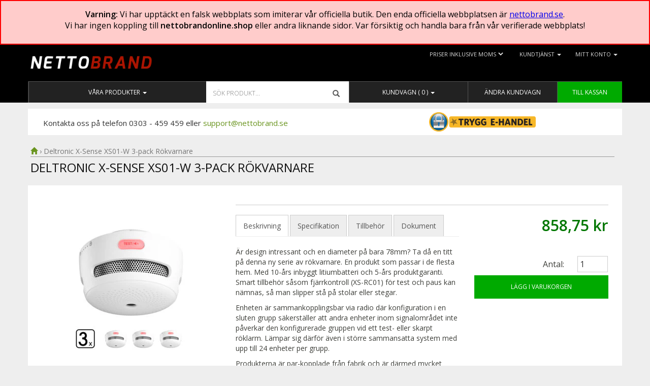

--- FILE ---
content_type: text/html; charset=utf-8
request_url: https://www.nettobrand.se/products/deltronic-x-sense-xs01-w-3-pack-rokvarnare
body_size: 18315
content:
<!DOCTYPE html>		 
<html lang="sv">
<head>

	<meta http-equiv="Content-Type" content="text/html; charset=utf-8">
	<link rel="canonical" href="https://www.nettobrand.se/products/deltronic-x-sense-xs01-w-3-pack-rokvarnare" />
	
	<link rel="shortcut icon" href="//www.nettobrand.se/cdn/shop/t/7/assets/favicon.png?v=127874446772655361051429691912" type="image/x-icon">
	<link rel="icon" href="//www.nettobrand.se/cdn/shop/t/7/assets/favicon.png?v=127874446772655361051429691912" type="image/x-icon">
	<meta name="viewport" content="width=device-width, initial-scale=1">
	
	<title>Deltronic X-Sense XS01-W 3-pack Rökvarnare | Nettobrand AB</title>
	
	<meta name="description" content="En ny generation av användarvänliga trådlösa brandvarnare försedda med marknadens mest avancerade och tillförlitliga radiosystem." />
	
	<meta name="keywords" content="brandsläckare, brandvarnare, HLR, sårvård, plåster, pulversläckare, kolsyresläckare, koldioxidsläckare, skumsläckare, brandpost, brandskyltar, skyltar, utrymning">
	<meta name="google-site-verification" content="qAIUJjcGWeuv-5s4LUPSXVuQaiRSg99HJ-N2JgL4P-0" />
	<link href='//fonts.googleapis.com/css?family=Open+Sans:400,300,600' rel='stylesheet' type='text/css'>

	<link href="//www.nettobrand.se/cdn/shop/t/7/assets/bootstrap_sandstone.css?v=74909795967020620921705527633" rel="stylesheet" type="text/css" media="all" />
	<link href="//www.nettobrand.se/cdn/shop/t/7/assets/bootstrap.offcanvas.css?v=183933200907536303391429691907" rel="stylesheet" type="text/css" media="all" />
	<link href="//www.nettobrand.se/cdn/shop/t/7/assets/nettobrand_2015.css?v=15138800712296819351732591661" rel="stylesheet" type="text/css" media="all" />

	<link href="//www.nettobrand.se/cdn/shop/t/7/assets/magnific-popup.css?v=158456432686280054691429691917" rel="stylesheet" type="text/css" media="all" />
	<!--<link href="//www.nettobrand.se/cdn/shop/t/7/assets/font-awesome.min.css?v=46225909277979509121705527633" rel="stylesheet" type="text/css" media="all" />-->

	<script src="https://ajax.googleapis.com/ajax/libs/jquery/1.11.3/jquery.min.js"></script>
	<script src="//www.nettobrand.se/cdn/shop/t/7/assets/bootstrap.offcanvas.min.js?v=73266353075291620481429691907" type="text/javascript"></script>
	
	
	<script src="https://maxcdn.bootstrapcdn.com/bootstrap/3.3.5/js/bootstrap.min.js"></script>
	
		
	<script src="//www.nettobrand.se/cdn/shop/t/7/assets/jquery.magnific-popup.min.js?v=130266991297150798971429691916" type="text/javascript"></script>
	
	
	
	<!--[if IE 7]>
		<link href="//www.nettobrand.se/cdn/shop/t/7/assets/ie7.css?v=64975390543279315241429691925" rel="stylesheet" type="text/css" media="all" />
	<![endif]-->
	
	
	<script src="//www.nettobrand.se/cdn/shopifycloud/storefront/assets/themes_support/option_selection-b017cd28.js" type="text/javascript"></script>
	
	<!-- Används för momsvalsfunktionen -->
	<script src="//www.nettobrand.se/cdn/shop/t/7/assets/jquery.cookie.js?v=95564474893927171181429691916" type="text/javascript"></script>
	
	
	
	
	<script type="text/javascript">
	function remove_item(id) {
	  document.getElementById('updates_'+id).value = 0;
	  document.getElementById('cart').submit();
	}
	
	
	function resizeDiv() {
		if($(window).width() > 767) {
			vph = $(window).height();
			vph = vph - 150;
			$('.dropdown-menu').css({'max-height': vph + 'px'});
		}
		else {
			
			$('.dropdown-menu').css({'max-height': 'auto'});
		}
	}
	
	
	
	</script>
	
	<script type="text/javascript">
	$(document).ready(function() {	
	
		
		//Shopify.Image.preload(["\/\/www.nettobrand.se\/cdn\/shop\/files\/XS01-W-3-Pack-02-300x300.jpg?v=1691567554","\/\/www.nettobrand.se\/cdn\/shop\/files\/XS01-W-3-Pack-03-300x300.jpg?v=1691567568","\/\/www.nettobrand.se\/cdn\/shop\/files\/XS01-W-3-Pack-01-300x300.jpg?v=1691567585","\/\/www.nettobrand.se\/cdn\/shop\/files\/XS01-W-3-Pieces-in-a-group-300x300.jpg?v=1691567600"], 'grande');
		
		// This first section is all about formatting the content correctly for tabs
		
		// Add the opening list tag before the first H5 within the description 
		$('#description h5:first-of-type').before('<ul class="tabs" />');
		
		// Loop through each H5 in the description
		$('#description h5').each(function(index, value){
			 // Assign them each a number, in order
			var num = index + 1;
			
			// For each H5, wrap everything from after the heading to just before the next one in a div
			// Give each div a unique ID that includes those assigned numbers
			 $(this).nextUntil('h5').wrapAll('<div class="tab-content" id="tab' + num + '" />');
			 
			 // For each h5, wrap the H5 itself in a list item and an anchor link to the div
			 $(this).wrap('<li class="single-tab"><a href="#tab' + num + '"></a></li>');
		});
		
		// Wrap the whole list and the tab content divs in a surrounding div
		$('ul.tabs, .tab-content').wrapAll('<div class="tab-area" />');
		
		// Move that surrounding div after the form
		$('.tab-area').appendTo('.content');
		
		// Loop through the list items (the tab headers)
		$('.single-tab').each(function(){
			 // Move them into the list element
			$(this).appendTo('ul.tabs');
		});
		
		
		// The rest of this is the actual tab functionality, from http://www.jacklmoore.com/notes/jquery-tabs/
		
		$('ul.tabs').each(function(){
		 
		  // For each set of tabs, we want to keep track of
		  // which tab is active and it's associated content
		  var $active, $content, $links = $(this).find('a');
		
		  // If the location.hash matches one of the links, use that as the active tab.
		  // If no match is found, use the first link as the initial active tab.
		  $active = $($links.filter('[href="'+location.hash+'"]')[0] || $links[0]);
		  $active.addClass('active');
		  $content = $($active.attr('href'));
		
		  // Hide the remaining content
		  $links.not($active).each(function () {
			 $($(this).attr('href')).hide();
		  });
		
		  // Bind the click event handler
		  $(this).on('click', 'a', function(e){
			 // Make the old tab inactive.
			 $active.removeClass('active');
			 $content.hide();
		
			 // Update the variables with the new link and content
			 $active = $(this);
			 $content = $($(this).attr('href'));
		
			 // Make the tab active.
			 $active.addClass('active');
			 $content.show();
		
			 // Prevent the anchor's default click action
			 e.preventDefault();
		  });
		});
	
	resizeDiv();
	
	window.onresize = function(event) {
		resizeDiv();
	}
		
	$('.magnific').magnificPopup({type:'image'});
	
	$('.carousel').carousel({
	  interval: 0
	})
	
	
	$('.nav-produkter').affix({
		  offset: {
			top: $('.nav-top').height()
		  }
	});	
	
	
	 //Sätt cookievärdet till vad knappens värde är
		$('select[name="moms"]').change(function() {
				$.cookie('moms', $(this).val(), { expires: 100, path: '/' }); // Save cookie
				if($(this).val() == "ex_moms") {
					$('.ex_moms').css('display', 'block');
					 $('.ink_moms').css('display', 'none');
				}
				
				if($(this).val() == "ink_moms") {
					$('.ink_moms').css('display', 'block');
					$('.ex_moms').css('display', 'none');  
				}
		  });
		
		  //Om ingen cookie, sätt cookie med inklusive moms som default
		if($.cookie('moms') == null){
		   //Om ingen cookie, sätt cookie med inklusive moms som default
		   $.cookie('moms', 'ink_moms', { expires: 100, path: '/' });
			//alert("new Cookie: " + $.cookie('moms'));
			$('.ink_moms').css('display', 'block');
			$('.ex_moms').css('display', 'none');
			$('select[name="moms"]').val('ink_moms'); 
		}
		else {
			//OK, cookie finns, sätt värdet på radioknapparna till värdet från cookien...
			var cookieValue = $.cookie('moms');
			$('select[name="moms"]').val(cookieValue); // 
			//alert("existing Cookie: " + $.cookie('moms'));
			//Se till att rätt pris visas genom att sätta "display: none" på "fel" momssats
				if(cookieValue == "ex_moms") {
					$('.ex_moms').css('display', 'block');
					 $('.ink_moms').css('display', 'none');
				}
				else if(cookieValue == "ink_moms") {
					$('.ink_moms').css('display', 'block');
					 $('.ex_moms').css('display', 'none');
					
					
				}
			
		}
	   
	   
	}); 
	
	$(".quantity-field").change(function(){
		  $("#cart").submit();
	});
	</script>
	
	<script>window.performance && window.performance.mark && window.performance.mark('shopify.content_for_header.start');</script><meta id="shopify-digital-wallet" name="shopify-digital-wallet" content="/762082/digital_wallets/dialog">
<meta name="shopify-checkout-api-token" content="7c7e638a7c45b9f2b7501b7e114d7a20">
<link rel="alternate" type="application/json+oembed" href="https://www.nettobrand.se/products/deltronic-x-sense-xs01-w-3-pack-rokvarnare.oembed">
<script async="async" src="/checkouts/internal/preloads.js?locale=sv-SE"></script>
<link rel="preconnect" href="https://shop.app" crossorigin="anonymous">
<script async="async" src="https://shop.app/checkouts/internal/preloads.js?locale=sv-SE&shop_id=762082" crossorigin="anonymous"></script>
<script id="apple-pay-shop-capabilities" type="application/json">{"shopId":762082,"countryCode":"SE","currencyCode":"SEK","merchantCapabilities":["supports3DS"],"merchantId":"gid:\/\/shopify\/Shop\/762082","merchantName":"Nettobrand","requiredBillingContactFields":["postalAddress","email"],"requiredShippingContactFields":["postalAddress","email"],"shippingType":"shipping","supportedNetworks":["visa","maestro","masterCard","amex"],"total":{"type":"pending","label":"Nettobrand","amount":"1.00"},"shopifyPaymentsEnabled":true,"supportsSubscriptions":true}</script>
<script id="shopify-features" type="application/json">{"accessToken":"7c7e638a7c45b9f2b7501b7e114d7a20","betas":["rich-media-storefront-analytics"],"domain":"www.nettobrand.se","predictiveSearch":true,"shopId":762082,"locale":"sv"}</script>
<script>var Shopify = Shopify || {};
Shopify.shop = "jest.myshopify.com";
Shopify.locale = "sv";
Shopify.currency = {"active":"SEK","rate":"1.0"};
Shopify.country = "SE";
Shopify.theme = {"name":"Nettobrand 2015 v2","id":11742365,"schema_name":null,"schema_version":null,"theme_store_id":null,"role":"main"};
Shopify.theme.handle = "null";
Shopify.theme.style = {"id":null,"handle":null};
Shopify.cdnHost = "www.nettobrand.se/cdn";
Shopify.routes = Shopify.routes || {};
Shopify.routes.root = "/";</script>
<script type="module">!function(o){(o.Shopify=o.Shopify||{}).modules=!0}(window);</script>
<script>!function(o){function n(){var o=[];function n(){o.push(Array.prototype.slice.apply(arguments))}return n.q=o,n}var t=o.Shopify=o.Shopify||{};t.loadFeatures=n(),t.autoloadFeatures=n()}(window);</script>
<script>
  window.ShopifyPay = window.ShopifyPay || {};
  window.ShopifyPay.apiHost = "shop.app\/pay";
  window.ShopifyPay.redirectState = null;
</script>
<script id="shop-js-analytics" type="application/json">{"pageType":"product"}</script>
<script defer="defer" async type="module" src="//www.nettobrand.se/cdn/shopifycloud/shop-js/modules/v2/client.init-shop-cart-sync_Cy9eO0_O.sv.esm.js"></script>
<script defer="defer" async type="module" src="//www.nettobrand.se/cdn/shopifycloud/shop-js/modules/v2/chunk.common_Bln0rL2T.esm.js"></script>
<script type="module">
  await import("//www.nettobrand.se/cdn/shopifycloud/shop-js/modules/v2/client.init-shop-cart-sync_Cy9eO0_O.sv.esm.js");
await import("//www.nettobrand.se/cdn/shopifycloud/shop-js/modules/v2/chunk.common_Bln0rL2T.esm.js");

  window.Shopify.SignInWithShop?.initShopCartSync?.({"fedCMEnabled":true,"windoidEnabled":true});

</script>
<script>
  window.Shopify = window.Shopify || {};
  if (!window.Shopify.featureAssets) window.Shopify.featureAssets = {};
  window.Shopify.featureAssets['shop-js'] = {"shop-cart-sync":["modules/v2/client.shop-cart-sync_C0sqerPc.sv.esm.js","modules/v2/chunk.common_Bln0rL2T.esm.js"],"init-fed-cm":["modules/v2/client.init-fed-cm_BULIexYT.sv.esm.js","modules/v2/chunk.common_Bln0rL2T.esm.js"],"shop-button":["modules/v2/client.shop-button_DEzRrHAv.sv.esm.js","modules/v2/chunk.common_Bln0rL2T.esm.js"],"shop-cash-offers":["modules/v2/client.shop-cash-offers_DfnxFcM4.sv.esm.js","modules/v2/chunk.common_Bln0rL2T.esm.js","modules/v2/chunk.modal_CtK1rg9T.esm.js"],"init-windoid":["modules/v2/client.init-windoid_BgHTpFCy.sv.esm.js","modules/v2/chunk.common_Bln0rL2T.esm.js"],"init-shop-email-lookup-coordinator":["modules/v2/client.init-shop-email-lookup-coordinator_Ddq5zB9x.sv.esm.js","modules/v2/chunk.common_Bln0rL2T.esm.js"],"shop-toast-manager":["modules/v2/client.shop-toast-manager_DFCNo7Op.sv.esm.js","modules/v2/chunk.common_Bln0rL2T.esm.js"],"shop-login-button":["modules/v2/client.shop-login-button_CK5LjQFa.sv.esm.js","modules/v2/chunk.common_Bln0rL2T.esm.js","modules/v2/chunk.modal_CtK1rg9T.esm.js"],"avatar":["modules/v2/client.avatar_BTnouDA3.sv.esm.js"],"pay-button":["modules/v2/client.pay-button_D1GSCYOs.sv.esm.js","modules/v2/chunk.common_Bln0rL2T.esm.js"],"init-shop-cart-sync":["modules/v2/client.init-shop-cart-sync_Cy9eO0_O.sv.esm.js","modules/v2/chunk.common_Bln0rL2T.esm.js"],"init-customer-accounts":["modules/v2/client.init-customer-accounts_jJZiOrCO.sv.esm.js","modules/v2/client.shop-login-button_CK5LjQFa.sv.esm.js","modules/v2/chunk.common_Bln0rL2T.esm.js","modules/v2/chunk.modal_CtK1rg9T.esm.js"],"init-shop-for-new-customer-accounts":["modules/v2/client.init-shop-for-new-customer-accounts_c4UBtu2_.sv.esm.js","modules/v2/client.shop-login-button_CK5LjQFa.sv.esm.js","modules/v2/chunk.common_Bln0rL2T.esm.js","modules/v2/chunk.modal_CtK1rg9T.esm.js"],"init-customer-accounts-sign-up":["modules/v2/client.init-customer-accounts-sign-up_W1QMtH0b.sv.esm.js","modules/v2/client.shop-login-button_CK5LjQFa.sv.esm.js","modules/v2/chunk.common_Bln0rL2T.esm.js","modules/v2/chunk.modal_CtK1rg9T.esm.js"],"checkout-modal":["modules/v2/client.checkout-modal_y5JEQyHf.sv.esm.js","modules/v2/chunk.common_Bln0rL2T.esm.js","modules/v2/chunk.modal_CtK1rg9T.esm.js"],"shop-follow-button":["modules/v2/client.shop-follow-button_D34tyw7C.sv.esm.js","modules/v2/chunk.common_Bln0rL2T.esm.js","modules/v2/chunk.modal_CtK1rg9T.esm.js"],"lead-capture":["modules/v2/client.lead-capture_DXSZAxPd.sv.esm.js","modules/v2/chunk.common_Bln0rL2T.esm.js","modules/v2/chunk.modal_CtK1rg9T.esm.js"],"shop-login":["modules/v2/client.shop-login_C7Y6dPGK.sv.esm.js","modules/v2/chunk.common_Bln0rL2T.esm.js","modules/v2/chunk.modal_CtK1rg9T.esm.js"],"payment-terms":["modules/v2/client.payment-terms_Dgx4JCdC.sv.esm.js","modules/v2/chunk.common_Bln0rL2T.esm.js","modules/v2/chunk.modal_CtK1rg9T.esm.js"]};
</script>
<script>(function() {
  var isLoaded = false;
  function asyncLoad() {
    if (isLoaded) return;
    isLoaded = true;
    var urls = ["https:\/\/chimpstatic.com\/mcjs-connected\/js\/users\/eb1e57f391e970c7bfdd53849\/9ff176fa3a5a8264774237a7f.js?shop=jest.myshopify.com","https:\/\/cdn.shopify.com\/s\/files\/1\/0076\/2082\/t\/7\/assets\/booster_eu_cookie_762082.js?v=1583313599\u0026shop=jest.myshopify.com"];
    for (var i = 0; i < urls.length; i++) {
      var s = document.createElement('script');
      s.type = 'text/javascript';
      s.async = true;
      s.src = urls[i];
      var x = document.getElementsByTagName('script')[0];
      x.parentNode.insertBefore(s, x);
    }
  };
  if(window.attachEvent) {
    window.attachEvent('onload', asyncLoad);
  } else {
    window.addEventListener('load', asyncLoad, false);
  }
})();</script>
<script id="__st">var __st={"a":762082,"offset":3600,"reqid":"39a9229c-5599-4350-ae61-1b471f530b79-1768558191","pageurl":"www.nettobrand.se\/products\/deltronic-x-sense-xs01-w-3-pack-rokvarnare","u":"5719a87fb4b5","p":"product","rtyp":"product","rid":8707309207889};</script>
<script>window.ShopifyPaypalV4VisibilityTracking = true;</script>
<script id="captcha-bootstrap">!function(){'use strict';const t='contact',e='account',n='new_comment',o=[[t,t],['blogs',n],['comments',n],[t,'customer']],c=[[e,'customer_login'],[e,'guest_login'],[e,'recover_customer_password'],[e,'create_customer']],r=t=>t.map((([t,e])=>`form[action*='/${t}']:not([data-nocaptcha='true']) input[name='form_type'][value='${e}']`)).join(','),a=t=>()=>t?[...document.querySelectorAll(t)].map((t=>t.form)):[];function s(){const t=[...o],e=r(t);return a(e)}const i='password',u='form_key',d=['recaptcha-v3-token','g-recaptcha-response','h-captcha-response',i],f=()=>{try{return window.sessionStorage}catch{return}},m='__shopify_v',_=t=>t.elements[u];function p(t,e,n=!1){try{const o=window.sessionStorage,c=JSON.parse(o.getItem(e)),{data:r}=function(t){const{data:e,action:n}=t;return t[m]||n?{data:e,action:n}:{data:t,action:n}}(c);for(const[e,n]of Object.entries(r))t.elements[e]&&(t.elements[e].value=n);n&&o.removeItem(e)}catch(o){console.error('form repopulation failed',{error:o})}}const l='form_type',E='cptcha';function T(t){t.dataset[E]=!0}const w=window,h=w.document,L='Shopify',v='ce_forms',y='captcha';let A=!1;((t,e)=>{const n=(g='f06e6c50-85a8-45c8-87d0-21a2b65856fe',I='https://cdn.shopify.com/shopifycloud/storefront-forms-hcaptcha/ce_storefront_forms_captcha_hcaptcha.v1.5.2.iife.js',D={infoText:'Skyddas av hCaptcha',privacyText:'Integritet',termsText:'Villkor'},(t,e,n)=>{const o=w[L][v],c=o.bindForm;if(c)return c(t,g,e,D).then(n);var r;o.q.push([[t,g,e,D],n]),r=I,A||(h.body.append(Object.assign(h.createElement('script'),{id:'captcha-provider',async:!0,src:r})),A=!0)});var g,I,D;w[L]=w[L]||{},w[L][v]=w[L][v]||{},w[L][v].q=[],w[L][y]=w[L][y]||{},w[L][y].protect=function(t,e){n(t,void 0,e),T(t)},Object.freeze(w[L][y]),function(t,e,n,w,h,L){const[v,y,A,g]=function(t,e,n){const i=e?o:[],u=t?c:[],d=[...i,...u],f=r(d),m=r(i),_=r(d.filter((([t,e])=>n.includes(e))));return[a(f),a(m),a(_),s()]}(w,h,L),I=t=>{const e=t.target;return e instanceof HTMLFormElement?e:e&&e.form},D=t=>v().includes(t);t.addEventListener('submit',(t=>{const e=I(t);if(!e)return;const n=D(e)&&!e.dataset.hcaptchaBound&&!e.dataset.recaptchaBound,o=_(e),c=g().includes(e)&&(!o||!o.value);(n||c)&&t.preventDefault(),c&&!n&&(function(t){try{if(!f())return;!function(t){const e=f();if(!e)return;const n=_(t);if(!n)return;const o=n.value;o&&e.removeItem(o)}(t);const e=Array.from(Array(32),(()=>Math.random().toString(36)[2])).join('');!function(t,e){_(t)||t.append(Object.assign(document.createElement('input'),{type:'hidden',name:u})),t.elements[u].value=e}(t,e),function(t,e){const n=f();if(!n)return;const o=[...t.querySelectorAll(`input[type='${i}']`)].map((({name:t})=>t)),c=[...d,...o],r={};for(const[a,s]of new FormData(t).entries())c.includes(a)||(r[a]=s);n.setItem(e,JSON.stringify({[m]:1,action:t.action,data:r}))}(t,e)}catch(e){console.error('failed to persist form',e)}}(e),e.submit())}));const S=(t,e)=>{t&&!t.dataset[E]&&(n(t,e.some((e=>e===t))),T(t))};for(const o of['focusin','change'])t.addEventListener(o,(t=>{const e=I(t);D(e)&&S(e,y())}));const B=e.get('form_key'),M=e.get(l),P=B&&M;t.addEventListener('DOMContentLoaded',(()=>{const t=y();if(P)for(const e of t)e.elements[l].value===M&&p(e,B);[...new Set([...A(),...v().filter((t=>'true'===t.dataset.shopifyCaptcha))])].forEach((e=>S(e,t)))}))}(h,new URLSearchParams(w.location.search),n,t,e,['guest_login'])})(!0,!0)}();</script>
<script integrity="sha256-4kQ18oKyAcykRKYeNunJcIwy7WH5gtpwJnB7kiuLZ1E=" data-source-attribution="shopify.loadfeatures" defer="defer" src="//www.nettobrand.se/cdn/shopifycloud/storefront/assets/storefront/load_feature-a0a9edcb.js" crossorigin="anonymous"></script>
<script crossorigin="anonymous" defer="defer" src="//www.nettobrand.se/cdn/shopifycloud/storefront/assets/shopify_pay/storefront-65b4c6d7.js?v=20250812"></script>
<script data-source-attribution="shopify.dynamic_checkout.dynamic.init">var Shopify=Shopify||{};Shopify.PaymentButton=Shopify.PaymentButton||{isStorefrontPortableWallets:!0,init:function(){window.Shopify.PaymentButton.init=function(){};var t=document.createElement("script");t.src="https://www.nettobrand.se/cdn/shopifycloud/portable-wallets/latest/portable-wallets.sv.js",t.type="module",document.head.appendChild(t)}};
</script>
<script data-source-attribution="shopify.dynamic_checkout.buyer_consent">
  function portableWalletsHideBuyerConsent(e){var t=document.getElementById("shopify-buyer-consent"),n=document.getElementById("shopify-subscription-policy-button");t&&n&&(t.classList.add("hidden"),t.setAttribute("aria-hidden","true"),n.removeEventListener("click",e))}function portableWalletsShowBuyerConsent(e){var t=document.getElementById("shopify-buyer-consent"),n=document.getElementById("shopify-subscription-policy-button");t&&n&&(t.classList.remove("hidden"),t.removeAttribute("aria-hidden"),n.addEventListener("click",e))}window.Shopify?.PaymentButton&&(window.Shopify.PaymentButton.hideBuyerConsent=portableWalletsHideBuyerConsent,window.Shopify.PaymentButton.showBuyerConsent=portableWalletsShowBuyerConsent);
</script>
<script data-source-attribution="shopify.dynamic_checkout.cart.bootstrap">document.addEventListener("DOMContentLoaded",(function(){function t(){return document.querySelector("shopify-accelerated-checkout-cart, shopify-accelerated-checkout")}if(t())Shopify.PaymentButton.init();else{new MutationObserver((function(e,n){t()&&(Shopify.PaymentButton.init(),n.disconnect())})).observe(document.body,{childList:!0,subtree:!0})}}));
</script>
<link id="shopify-accelerated-checkout-styles" rel="stylesheet" media="screen" href="https://www.nettobrand.se/cdn/shopifycloud/portable-wallets/latest/accelerated-checkout-backwards-compat.css" crossorigin="anonymous">
<style id="shopify-accelerated-checkout-cart">
        #shopify-buyer-consent {
  margin-top: 1em;
  display: inline-block;
  width: 100%;
}

#shopify-buyer-consent.hidden {
  display: none;
}

#shopify-subscription-policy-button {
  background: none;
  border: none;
  padding: 0;
  text-decoration: underline;
  font-size: inherit;
  cursor: pointer;
}

#shopify-subscription-policy-button::before {
  box-shadow: none;
}

      </style>

<script>window.performance && window.performance.mark && window.performance.mark('shopify.content_for_header.end');</script>

	
<script src="https://cdn.shopify.com/extensions/8d2c31d3-a828-4daf-820f-80b7f8e01c39/nova-eu-cookie-bar-gdpr-4/assets/nova-cookie-app-embed.js" type="text/javascript" defer="defer"></script>
<link href="https://cdn.shopify.com/extensions/8d2c31d3-a828-4daf-820f-80b7f8e01c39/nova-eu-cookie-bar-gdpr-4/assets/nova-cookie.css" rel="stylesheet" type="text/css" media="all">
<meta property="og:image" content="https://cdn.shopify.com/s/files/1/0076/2082/files/XS01-W-3-Pack-02-300x300.jpg?v=1691567554" />
<meta property="og:image:secure_url" content="https://cdn.shopify.com/s/files/1/0076/2082/files/XS01-W-3-Pack-02-300x300.jpg?v=1691567554" />
<meta property="og:image:width" content="300" />
<meta property="og:image:height" content="300" />
<link href="https://monorail-edge.shopifysvc.com" rel="dns-prefetch">
<script>(function(){if ("sendBeacon" in navigator && "performance" in window) {try {var session_token_from_headers = performance.getEntriesByType('navigation')[0].serverTiming.find(x => x.name == '_s').description;} catch {var session_token_from_headers = undefined;}var session_cookie_matches = document.cookie.match(/_shopify_s=([^;]*)/);var session_token_from_cookie = session_cookie_matches && session_cookie_matches.length === 2 ? session_cookie_matches[1] : "";var session_token = session_token_from_headers || session_token_from_cookie || "";function handle_abandonment_event(e) {var entries = performance.getEntries().filter(function(entry) {return /monorail-edge.shopifysvc.com/.test(entry.name);});if (!window.abandonment_tracked && entries.length === 0) {window.abandonment_tracked = true;var currentMs = Date.now();var navigation_start = performance.timing.navigationStart;var payload = {shop_id: 762082,url: window.location.href,navigation_start,duration: currentMs - navigation_start,session_token,page_type: "product"};window.navigator.sendBeacon("https://monorail-edge.shopifysvc.com/v1/produce", JSON.stringify({schema_id: "online_store_buyer_site_abandonment/1.1",payload: payload,metadata: {event_created_at_ms: currentMs,event_sent_at_ms: currentMs}}));}}window.addEventListener('pagehide', handle_abandonment_event);}}());</script>
<script id="web-pixels-manager-setup">(function e(e,d,r,n,o){if(void 0===o&&(o={}),!Boolean(null===(a=null===(i=window.Shopify)||void 0===i?void 0:i.analytics)||void 0===a?void 0:a.replayQueue)){var i,a;window.Shopify=window.Shopify||{};var t=window.Shopify;t.analytics=t.analytics||{};var s=t.analytics;s.replayQueue=[],s.publish=function(e,d,r){return s.replayQueue.push([e,d,r]),!0};try{self.performance.mark("wpm:start")}catch(e){}var l=function(){var e={modern:/Edge?\/(1{2}[4-9]|1[2-9]\d|[2-9]\d{2}|\d{4,})\.\d+(\.\d+|)|Firefox\/(1{2}[4-9]|1[2-9]\d|[2-9]\d{2}|\d{4,})\.\d+(\.\d+|)|Chrom(ium|e)\/(9{2}|\d{3,})\.\d+(\.\d+|)|(Maci|X1{2}).+ Version\/(15\.\d+|(1[6-9]|[2-9]\d|\d{3,})\.\d+)([,.]\d+|)( \(\w+\)|)( Mobile\/\w+|) Safari\/|Chrome.+OPR\/(9{2}|\d{3,})\.\d+\.\d+|(CPU[ +]OS|iPhone[ +]OS|CPU[ +]iPhone|CPU IPhone OS|CPU iPad OS)[ +]+(15[._]\d+|(1[6-9]|[2-9]\d|\d{3,})[._]\d+)([._]\d+|)|Android:?[ /-](13[3-9]|1[4-9]\d|[2-9]\d{2}|\d{4,})(\.\d+|)(\.\d+|)|Android.+Firefox\/(13[5-9]|1[4-9]\d|[2-9]\d{2}|\d{4,})\.\d+(\.\d+|)|Android.+Chrom(ium|e)\/(13[3-9]|1[4-9]\d|[2-9]\d{2}|\d{4,})\.\d+(\.\d+|)|SamsungBrowser\/([2-9]\d|\d{3,})\.\d+/,legacy:/Edge?\/(1[6-9]|[2-9]\d|\d{3,})\.\d+(\.\d+|)|Firefox\/(5[4-9]|[6-9]\d|\d{3,})\.\d+(\.\d+|)|Chrom(ium|e)\/(5[1-9]|[6-9]\d|\d{3,})\.\d+(\.\d+|)([\d.]+$|.*Safari\/(?![\d.]+ Edge\/[\d.]+$))|(Maci|X1{2}).+ Version\/(10\.\d+|(1[1-9]|[2-9]\d|\d{3,})\.\d+)([,.]\d+|)( \(\w+\)|)( Mobile\/\w+|) Safari\/|Chrome.+OPR\/(3[89]|[4-9]\d|\d{3,})\.\d+\.\d+|(CPU[ +]OS|iPhone[ +]OS|CPU[ +]iPhone|CPU IPhone OS|CPU iPad OS)[ +]+(10[._]\d+|(1[1-9]|[2-9]\d|\d{3,})[._]\d+)([._]\d+|)|Android:?[ /-](13[3-9]|1[4-9]\d|[2-9]\d{2}|\d{4,})(\.\d+|)(\.\d+|)|Mobile Safari.+OPR\/([89]\d|\d{3,})\.\d+\.\d+|Android.+Firefox\/(13[5-9]|1[4-9]\d|[2-9]\d{2}|\d{4,})\.\d+(\.\d+|)|Android.+Chrom(ium|e)\/(13[3-9]|1[4-9]\d|[2-9]\d{2}|\d{4,})\.\d+(\.\d+|)|Android.+(UC? ?Browser|UCWEB|U3)[ /]?(15\.([5-9]|\d{2,})|(1[6-9]|[2-9]\d|\d{3,})\.\d+)\.\d+|SamsungBrowser\/(5\.\d+|([6-9]|\d{2,})\.\d+)|Android.+MQ{2}Browser\/(14(\.(9|\d{2,})|)|(1[5-9]|[2-9]\d|\d{3,})(\.\d+|))(\.\d+|)|K[Aa][Ii]OS\/(3\.\d+|([4-9]|\d{2,})\.\d+)(\.\d+|)/},d=e.modern,r=e.legacy,n=navigator.userAgent;return n.match(d)?"modern":n.match(r)?"legacy":"unknown"}(),u="modern"===l?"modern":"legacy",c=(null!=n?n:{modern:"",legacy:""})[u],f=function(e){return[e.baseUrl,"/wpm","/b",e.hashVersion,"modern"===e.buildTarget?"m":"l",".js"].join("")}({baseUrl:d,hashVersion:r,buildTarget:u}),m=function(e){var d=e.version,r=e.bundleTarget,n=e.surface,o=e.pageUrl,i=e.monorailEndpoint;return{emit:function(e){var a=e.status,t=e.errorMsg,s=(new Date).getTime(),l=JSON.stringify({metadata:{event_sent_at_ms:s},events:[{schema_id:"web_pixels_manager_load/3.1",payload:{version:d,bundle_target:r,page_url:o,status:a,surface:n,error_msg:t},metadata:{event_created_at_ms:s}}]});if(!i)return console&&console.warn&&console.warn("[Web Pixels Manager] No Monorail endpoint provided, skipping logging."),!1;try{return self.navigator.sendBeacon.bind(self.navigator)(i,l)}catch(e){}var u=new XMLHttpRequest;try{return u.open("POST",i,!0),u.setRequestHeader("Content-Type","text/plain"),u.send(l),!0}catch(e){return console&&console.warn&&console.warn("[Web Pixels Manager] Got an unhandled error while logging to Monorail."),!1}}}}({version:r,bundleTarget:l,surface:e.surface,pageUrl:self.location.href,monorailEndpoint:e.monorailEndpoint});try{o.browserTarget=l,function(e){var d=e.src,r=e.async,n=void 0===r||r,o=e.onload,i=e.onerror,a=e.sri,t=e.scriptDataAttributes,s=void 0===t?{}:t,l=document.createElement("script"),u=document.querySelector("head"),c=document.querySelector("body");if(l.async=n,l.src=d,a&&(l.integrity=a,l.crossOrigin="anonymous"),s)for(var f in s)if(Object.prototype.hasOwnProperty.call(s,f))try{l.dataset[f]=s[f]}catch(e){}if(o&&l.addEventListener("load",o),i&&l.addEventListener("error",i),u)u.appendChild(l);else{if(!c)throw new Error("Did not find a head or body element to append the script");c.appendChild(l)}}({src:f,async:!0,onload:function(){if(!function(){var e,d;return Boolean(null===(d=null===(e=window.Shopify)||void 0===e?void 0:e.analytics)||void 0===d?void 0:d.initialized)}()){var d=window.webPixelsManager.init(e)||void 0;if(d){var r=window.Shopify.analytics;r.replayQueue.forEach((function(e){var r=e[0],n=e[1],o=e[2];d.publishCustomEvent(r,n,o)})),r.replayQueue=[],r.publish=d.publishCustomEvent,r.visitor=d.visitor,r.initialized=!0}}},onerror:function(){return m.emit({status:"failed",errorMsg:"".concat(f," has failed to load")})},sri:function(e){var d=/^sha384-[A-Za-z0-9+/=]+$/;return"string"==typeof e&&d.test(e)}(c)?c:"",scriptDataAttributes:o}),m.emit({status:"loading"})}catch(e){m.emit({status:"failed",errorMsg:(null==e?void 0:e.message)||"Unknown error"})}}})({shopId: 762082,storefrontBaseUrl: "https://www.nettobrand.se",extensionsBaseUrl: "https://extensions.shopifycdn.com/cdn/shopifycloud/web-pixels-manager",monorailEndpoint: "https://monorail-edge.shopifysvc.com/unstable/produce_batch",surface: "storefront-renderer",enabledBetaFlags: ["2dca8a86"],webPixelsConfigList: [{"id":"174326097","eventPayloadVersion":"v1","runtimeContext":"LAX","scriptVersion":"1","type":"CUSTOM","privacyPurposes":["MARKETING"],"name":"Meta pixel (migrated)"},{"id":"201261393","eventPayloadVersion":"v1","runtimeContext":"LAX","scriptVersion":"1","type":"CUSTOM","privacyPurposes":["ANALYTICS"],"name":"Google Analytics tag (migrated)"},{"id":"shopify-app-pixel","configuration":"{}","eventPayloadVersion":"v1","runtimeContext":"STRICT","scriptVersion":"0450","apiClientId":"shopify-pixel","type":"APP","privacyPurposes":["ANALYTICS","MARKETING"]},{"id":"shopify-custom-pixel","eventPayloadVersion":"v1","runtimeContext":"LAX","scriptVersion":"0450","apiClientId":"shopify-pixel","type":"CUSTOM","privacyPurposes":["ANALYTICS","MARKETING"]}],isMerchantRequest: false,initData: {"shop":{"name":"Nettobrand","paymentSettings":{"currencyCode":"SEK"},"myshopifyDomain":"jest.myshopify.com","countryCode":"SE","storefrontUrl":"https:\/\/www.nettobrand.se"},"customer":null,"cart":null,"checkout":null,"productVariants":[{"price":{"amount":687.0,"currencyCode":"SEK"},"product":{"title":"Deltronic X-Sense XS01-W 3-pack Rökvarnare","vendor":"Deltronic","id":"8707309207889","untranslatedTitle":"Deltronic X-Sense XS01-W 3-pack Rökvarnare","url":"\/products\/deltronic-x-sense-xs01-w-3-pack-rokvarnare","type":"Brandvarnare"},"id":"47035153809745","image":{"src":"\/\/www.nettobrand.se\/cdn\/shop\/files\/XS01-W-3-Pack-02-300x300.jpg?v=1691567554"},"sku":null,"title":"Default Title","untranslatedTitle":"Default Title"}],"purchasingCompany":null},},"https://www.nettobrand.se/cdn","fcfee988w5aeb613cpc8e4bc33m6693e112",{"modern":"","legacy":""},{"shopId":"762082","storefrontBaseUrl":"https:\/\/www.nettobrand.se","extensionBaseUrl":"https:\/\/extensions.shopifycdn.com\/cdn\/shopifycloud\/web-pixels-manager","surface":"storefront-renderer","enabledBetaFlags":"[\"2dca8a86\"]","isMerchantRequest":"false","hashVersion":"fcfee988w5aeb613cpc8e4bc33m6693e112","publish":"custom","events":"[[\"page_viewed\",{}],[\"product_viewed\",{\"productVariant\":{\"price\":{\"amount\":687.0,\"currencyCode\":\"SEK\"},\"product\":{\"title\":\"Deltronic X-Sense XS01-W 3-pack Rökvarnare\",\"vendor\":\"Deltronic\",\"id\":\"8707309207889\",\"untranslatedTitle\":\"Deltronic X-Sense XS01-W 3-pack Rökvarnare\",\"url\":\"\/products\/deltronic-x-sense-xs01-w-3-pack-rokvarnare\",\"type\":\"Brandvarnare\"},\"id\":\"47035153809745\",\"image\":{\"src\":\"\/\/www.nettobrand.se\/cdn\/shop\/files\/XS01-W-3-Pack-02-300x300.jpg?v=1691567554\"},\"sku\":null,\"title\":\"Default Title\",\"untranslatedTitle\":\"Default Title\"}}]]"});</script><script>
  window.ShopifyAnalytics = window.ShopifyAnalytics || {};
  window.ShopifyAnalytics.meta = window.ShopifyAnalytics.meta || {};
  window.ShopifyAnalytics.meta.currency = 'SEK';
  var meta = {"product":{"id":8707309207889,"gid":"gid:\/\/shopify\/Product\/8707309207889","vendor":"Deltronic","type":"Brandvarnare","handle":"deltronic-x-sense-xs01-w-3-pack-rokvarnare","variants":[{"id":47035153809745,"price":68700,"name":"Deltronic X-Sense XS01-W 3-pack Rökvarnare","public_title":null,"sku":null}],"remote":false},"page":{"pageType":"product","resourceType":"product","resourceId":8707309207889,"requestId":"39a9229c-5599-4350-ae61-1b471f530b79-1768558191"}};
  for (var attr in meta) {
    window.ShopifyAnalytics.meta[attr] = meta[attr];
  }
</script>
<script class="analytics">
  (function () {
    var customDocumentWrite = function(content) {
      var jquery = null;

      if (window.jQuery) {
        jquery = window.jQuery;
      } else if (window.Checkout && window.Checkout.$) {
        jquery = window.Checkout.$;
      }

      if (jquery) {
        jquery('body').append(content);
      }
    };

    var hasLoggedConversion = function(token) {
      if (token) {
        return document.cookie.indexOf('loggedConversion=' + token) !== -1;
      }
      return false;
    }

    var setCookieIfConversion = function(token) {
      if (token) {
        var twoMonthsFromNow = new Date(Date.now());
        twoMonthsFromNow.setMonth(twoMonthsFromNow.getMonth() + 2);

        document.cookie = 'loggedConversion=' + token + '; expires=' + twoMonthsFromNow;
      }
    }

    var trekkie = window.ShopifyAnalytics.lib = window.trekkie = window.trekkie || [];
    if (trekkie.integrations) {
      return;
    }
    trekkie.methods = [
      'identify',
      'page',
      'ready',
      'track',
      'trackForm',
      'trackLink'
    ];
    trekkie.factory = function(method) {
      return function() {
        var args = Array.prototype.slice.call(arguments);
        args.unshift(method);
        trekkie.push(args);
        return trekkie;
      };
    };
    for (var i = 0; i < trekkie.methods.length; i++) {
      var key = trekkie.methods[i];
      trekkie[key] = trekkie.factory(key);
    }
    trekkie.load = function(config) {
      trekkie.config = config || {};
      trekkie.config.initialDocumentCookie = document.cookie;
      var first = document.getElementsByTagName('script')[0];
      var script = document.createElement('script');
      script.type = 'text/javascript';
      script.onerror = function(e) {
        var scriptFallback = document.createElement('script');
        scriptFallback.type = 'text/javascript';
        scriptFallback.onerror = function(error) {
                var Monorail = {
      produce: function produce(monorailDomain, schemaId, payload) {
        var currentMs = new Date().getTime();
        var event = {
          schema_id: schemaId,
          payload: payload,
          metadata: {
            event_created_at_ms: currentMs,
            event_sent_at_ms: currentMs
          }
        };
        return Monorail.sendRequest("https://" + monorailDomain + "/v1/produce", JSON.stringify(event));
      },
      sendRequest: function sendRequest(endpointUrl, payload) {
        // Try the sendBeacon API
        if (window && window.navigator && typeof window.navigator.sendBeacon === 'function' && typeof window.Blob === 'function' && !Monorail.isIos12()) {
          var blobData = new window.Blob([payload], {
            type: 'text/plain'
          });

          if (window.navigator.sendBeacon(endpointUrl, blobData)) {
            return true;
          } // sendBeacon was not successful

        } // XHR beacon

        var xhr = new XMLHttpRequest();

        try {
          xhr.open('POST', endpointUrl);
          xhr.setRequestHeader('Content-Type', 'text/plain');
          xhr.send(payload);
        } catch (e) {
          console.log(e);
        }

        return false;
      },
      isIos12: function isIos12() {
        return window.navigator.userAgent.lastIndexOf('iPhone; CPU iPhone OS 12_') !== -1 || window.navigator.userAgent.lastIndexOf('iPad; CPU OS 12_') !== -1;
      }
    };
    Monorail.produce('monorail-edge.shopifysvc.com',
      'trekkie_storefront_load_errors/1.1',
      {shop_id: 762082,
      theme_id: 11742365,
      app_name: "storefront",
      context_url: window.location.href,
      source_url: "//www.nettobrand.se/cdn/s/trekkie.storefront.cd680fe47e6c39ca5d5df5f0a32d569bc48c0f27.min.js"});

        };
        scriptFallback.async = true;
        scriptFallback.src = '//www.nettobrand.se/cdn/s/trekkie.storefront.cd680fe47e6c39ca5d5df5f0a32d569bc48c0f27.min.js';
        first.parentNode.insertBefore(scriptFallback, first);
      };
      script.async = true;
      script.src = '//www.nettobrand.se/cdn/s/trekkie.storefront.cd680fe47e6c39ca5d5df5f0a32d569bc48c0f27.min.js';
      first.parentNode.insertBefore(script, first);
    };
    trekkie.load(
      {"Trekkie":{"appName":"storefront","development":false,"defaultAttributes":{"shopId":762082,"isMerchantRequest":null,"themeId":11742365,"themeCityHash":"16823931350950993994","contentLanguage":"sv","currency":"SEK","eventMetadataId":"f6100a18-c972-453a-9b6d-ee14208f3c13"},"isServerSideCookieWritingEnabled":true,"monorailRegion":"shop_domain","enabledBetaFlags":["65f19447"]},"Session Attribution":{},"S2S":{"facebookCapiEnabled":false,"source":"trekkie-storefront-renderer","apiClientId":580111}}
    );

    var loaded = false;
    trekkie.ready(function() {
      if (loaded) return;
      loaded = true;

      window.ShopifyAnalytics.lib = window.trekkie;

      var originalDocumentWrite = document.write;
      document.write = customDocumentWrite;
      try { window.ShopifyAnalytics.merchantGoogleAnalytics.call(this); } catch(error) {};
      document.write = originalDocumentWrite;

      window.ShopifyAnalytics.lib.page(null,{"pageType":"product","resourceType":"product","resourceId":8707309207889,"requestId":"39a9229c-5599-4350-ae61-1b471f530b79-1768558191","shopifyEmitted":true});

      var match = window.location.pathname.match(/checkouts\/(.+)\/(thank_you|post_purchase)/)
      var token = match? match[1]: undefined;
      if (!hasLoggedConversion(token)) {
        setCookieIfConversion(token);
        window.ShopifyAnalytics.lib.track("Viewed Product",{"currency":"SEK","variantId":47035153809745,"productId":8707309207889,"productGid":"gid:\/\/shopify\/Product\/8707309207889","name":"Deltronic X-Sense XS01-W 3-pack Rökvarnare","price":"687.00","sku":null,"brand":"Deltronic","variant":null,"category":"Brandvarnare","nonInteraction":true,"remote":false},undefined,undefined,{"shopifyEmitted":true});
      window.ShopifyAnalytics.lib.track("monorail:\/\/trekkie_storefront_viewed_product\/1.1",{"currency":"SEK","variantId":47035153809745,"productId":8707309207889,"productGid":"gid:\/\/shopify\/Product\/8707309207889","name":"Deltronic X-Sense XS01-W 3-pack Rökvarnare","price":"687.00","sku":null,"brand":"Deltronic","variant":null,"category":"Brandvarnare","nonInteraction":true,"remote":false,"referer":"https:\/\/www.nettobrand.se\/products\/deltronic-x-sense-xs01-w-3-pack-rokvarnare"});
      }
    });


        var eventsListenerScript = document.createElement('script');
        eventsListenerScript.async = true;
        eventsListenerScript.src = "//www.nettobrand.se/cdn/shopifycloud/storefront/assets/shop_events_listener-3da45d37.js";
        document.getElementsByTagName('head')[0].appendChild(eventsListenerScript);

})();</script>
  <script>
  if (!window.ga || (window.ga && typeof window.ga !== 'function')) {
    window.ga = function ga() {
      (window.ga.q = window.ga.q || []).push(arguments);
      if (window.Shopify && window.Shopify.analytics && typeof window.Shopify.analytics.publish === 'function') {
        window.Shopify.analytics.publish("ga_stub_called", {}, {sendTo: "google_osp_migration"});
      }
      console.error("Shopify's Google Analytics stub called with:", Array.from(arguments), "\nSee https://help.shopify.com/manual/promoting-marketing/pixels/pixel-migration#google for more information.");
    };
    if (window.Shopify && window.Shopify.analytics && typeof window.Shopify.analytics.publish === 'function') {
      window.Shopify.analytics.publish("ga_stub_initialized", {}, {sendTo: "google_osp_migration"});
    }
  }
</script>
<script
  defer
  src="https://www.nettobrand.se/cdn/shopifycloud/perf-kit/shopify-perf-kit-3.0.3.min.js"
  data-application="storefront-renderer"
  data-shop-id="762082"
  data-render-region="gcp-us-east1"
  data-page-type="product"
  data-theme-instance-id="11742365"
  data-theme-name=""
  data-theme-version=""
  data-monorail-region="shop_domain"
  data-resource-timing-sampling-rate="10"
  data-shs="true"
  data-shs-beacon="true"
  data-shs-export-with-fetch="true"
  data-shs-logs-sample-rate="1"
  data-shs-beacon-endpoint="https://www.nettobrand.se/api/collect"
></script>
</head>





<body  id="page-product" >
    <div id="warning-banner">
        <p>
            <strong>Varning:</strong> Vi har upptäckt en falsk webbplats som imiterar vår officiella butik. 
            Den enda officiella webbplatsen är <a href="https://nettobrand.se" target="_blank">nettobrand.se</a>.<br> 
            Vi har ingen koppling till <strong>nettobrandonline.shop</strong> eller andra liknande sidor. 
            Var försiktig och handla bara från vår verifierade webbplats!
        </p>
    </div>
<script>
  window.fbAsyncInit = function() {
    FB.init({
      appId      : '450784291737422',
      xfbml      : true,
      version    : 'v2.2'
    });
  };

  (function(d, s, id){
     var js, fjs = d.getElementsByTagName(s)[0];
     if (d.getElementById(id)) {return;}
     js = d.createElement(s); js.id = id;
     js.src = "//connect.facebook.net/sv_SE/sdk.js";
     fjs.parentNode.insertBefore(js, fjs);
   }(document, 'script', 'facebook-jssdk'));
</script>


	
	<nav class="navbar navbar-default nav-top navbar-static-top"  id="nb_submenu">
		<div class="container">

			<div class="navbar-header pull-right">
				<button type="button" class="navbar-toggle collapsed offcanvas-toggle" data-toggle="offcanvas" data-target="#nb_collapse">
					   <span class="sr-only">Toggle navigation</span>
					   <span class="icon-bar"></span>
					   <span class="icon-bar"></span>
					   <span class="icon-bar"></span>
				   </button>
			</div>		
		

			<div class="navbar-header col-lg-4 col-md-4 col-sm-4 col-xs-6">
				<a class="navbar-brand" href="http://www.nettobrand.se"><img src="//www.nettobrand.se/cdn/shop/t/7/assets/enkel_logga_transparent.png?v=105598543066436018851429691910" alt="Brandsläckare, brandvarnare och övrigt brandskydd - Nettobrand" /></a>
			</div>
			
			
	
		
			
			<div class="collapse navbar-collapse navbar-offcanvas pull-right col-lg-8 col-md-8 col-sm-8 col-xs-6" id="nb_collapse">

						
				<ul class="nav navbar-nav navbar-account navbar-right col-lg-4 col-md-4 col-sm-4 col-xs-12 ">
					<li class="dropdown">
						<a id="drop-account" href="#" class="dropdown-toggle" data-toggle="dropdown" aria-haspopup="true" role="button" aria-expanded="false">
							Mitt konto <span class="caret"></span>
							</a>
							<ul class="dropdown-menu" role="menu" aria-labelledby="drop-account">
						
							<li class="highlight_pos"><a href="/account/login">Logga in</a></li>
							<li><a href="/account/register"> Skapa konto</a></li>
						
								
				  		</ul>
				 		</li>
				</ul>
		


				<ul class="nav navbar-nav navbar-subpages navbar-right col-lg-4 col-md-4 col-sm-4 col-xs-12 ">
					<li class="dropdown">
						<a id="subpages" href="#" class="dropdown-toggle" data-toggle="dropdown" aria-haspopup="true" role="button" aria-expanded="false">
							Kundtjänst <span class="caret"></span>
			  			</a>
				 			<ul class="dropdown-menu" role="menu" aria-labelledby="subpages">
				 				
				 				
				 				<li role="presentation"><a role="menuitem" tabindex="-1" href="/pages/goda-rad">Goda råd</a></li>
					
				 				
				 				<li role="presentation"><a role="menuitem" tabindex="-1" href="/pages/filmer">Informationsfilmer</a></li>
					
				 				
				 				<li role="presentation"><a role="menuitem" tabindex="-1" href="/pages/kontakt">Kontakt</a></li>
					
				 				
				 				<li role="presentation"><a role="menuitem" tabindex="-1" href="/pages/om-oss">Om oss</a></li>
					
				 				
				 				<li role="presentation"><a role="menuitem" tabindex="-1" href="/blogs/nyheter">Blogg</a></li>
					
				 				
				 				<li role="presentation"><a role="menuitem" tabindex="-1" href="/pages/handla-tryggt-och-sakert-med-trygg-e-handel">Trygg e-handel</a></li>
					
				 				
				 				<li role="presentation"><a role="menuitem" tabindex="-1" href="/pages/kundtjanst">Villkor</a></li>
					
				 				
				 				<li role="presentation"><a role="menuitem" tabindex="-1" href="https://www.nettobrand.se/pages/integritetspolicy">Integritetspolicy</a></li>
					
				 				
				 				<li role="presentation"><a role="menuitem" tabindex="-1" href="/pages/cookies">Cookies</a></li>
					
				 				
				 			</ul>
				 		</li>
				 	</ul>

				 	<div id="moms" class="col-lg-4 col-md-4 col-sm-4 col-xs-6">
		
				  	<form>
				  		
						<select name="moms">
							<option value="ink_moms">Priser inklusive moms</option>
							<option value="ex_moms">Priser exklusive moms</option>
		
						</select>
					  
				  	</form>
				</div>

			
			
	 
		</div>
		</div>
				 
		
		<!-- CART -->
					   
	</nav>	

	<nav class="navbar navbar-default nav-produkter navbar-static-top yamm affix-top ">
		<div class="container" id="nb_prod">
				
				<!-- PRODUCTS -->
				
			<ul class="nav navbar-nav navbar-products navbar-left">
				<li class="dropdown">
					<a id="drop-products" href="#" class="dropdown-toggle" data-toggle="dropdown" aria-haspopup="true" role="button" aria-expanded="false">
						Våra produkter <span class="caret"></span>
			   		</a>
			   		<ul class="dropdown-menu" role="menu" aria-labelledby="drop-products">
			
				 			<li>
							<div class="yamm-content">
								<div class="col-lg-8 col-md-8 col-sm-12 col-xs-12">
									<h2 class="menu">Produkttyper</h2>
									<ul>
									
									  <li class="col-lg-4 col-md-6 col-sm-6 col-xs-6">
										
										
														
											
												
													<p>
														<a href="/collections/brandslackare">Brandsläckare</a>
													</p>
												</li>
															
						 						
						 					 	
						 					 
														
													
									
									
									  <li class="col-lg-4 col-md-6 col-sm-6 col-xs-6">
										
										 
				   							
													<p>
														<a href="/collections/designade-brandslackare">Design</a>
													</p>
												</li>
											
													
									
									
									  <li class="col-lg-4 col-md-6 col-sm-6 col-xs-6">
										
										 
				   							
													<p>
														<a href="/collections/brandposter-tillbehor">Brandposter</a>
													</p>
												</li>
											
													
									
									
									  <li class="col-lg-4 col-md-6 col-sm-6 col-xs-6">
										
										 
				   							
													<p>
														<a href="/collections/slackaggregat/Sl%C3%A4ckaggregat">Släckaggregat</a>
													</p>
												</li>
											
													
									
									
									  <li class="col-lg-4 col-md-6 col-sm-6 col-xs-6">
										
										 
				   							
													<p>
														<a href="/collections/brandlarm-och-varnare">Brandvarnare</a>
													</p>
												</li>
											
													
									
									
									  <li class="col-lg-4 col-md-6 col-sm-6 col-xs-6">
										
										
														
											
												
													<p>
														<a href="/collections/sarvard">Första hjälpen</a>
													</p>
												</li>
															
						 						
						 					 	
						 					 
														
													
									
									
									  <li class="col-lg-4 col-md-6 col-sm-6 col-xs-6">
										
										
														
											
												
													<p>
														<a href="/collections/skyltar">Skyltar</a>
													</p>
												</li>
															
						 						
						 					 	
						 					 
														
													
									
									
									  <li class="col-lg-4 col-md-6 col-sm-6 col-xs-6">
										
										
														
											
												
													<p>
														<a href="/collections/utrymning">Utrymning</a>
													</p>
												</li>
															
						 						
						 					 	
						 					 
														
													
									
									
									  <li class="col-lg-4 col-md-6 col-sm-6 col-xs-6">
										
										 
				   							
													<p>
														<a href="/collections/brandtatning">Brandtätning</a>
													</p>
												</li>
											
													
									
									
									  <li class="col-lg-4 col-md-6 col-sm-6 col-xs-6">
										
										 
				   							
													<p>
														<a href="/collections/nod-ledljusarmatur">Nöd/ledljusarmatur</a>
													</p>
												</li>
											
													
									
									
									  <li class="col-lg-4 col-md-6 col-sm-6 col-xs-6">
										
										 
				   							
													<p>
														<a href="/collections/batterier">Batterier</a>
													</p>
												</li>
											
													
									
									
									  <li class="col-lg-4 col-md-6 col-sm-6 col-xs-6">
										
										 
				   							
													<p>
														<a href="/collections/ficklampor">Ficklampor/lampor</a>
													</p>
												</li>
											
													
									
									
									  <li class="col-lg-4 col-md-6 col-sm-6 col-xs-6">
										
										 
				   							
													<p>
														<a href="/collections/hjartstartare">Hjärtstartare</a>
													</p>
												</li>
											
													
									
									
									  <li class="col-lg-4 col-md-6 col-sm-6 col-xs-6">
										
										
														
											
												
													<p>
														<a href="/collections/varselvastar">Varselvästar</a>
													</p>
												</li>
															
						 						
						 					 	
						 					 
														
													
									
									
									  <li class="col-lg-4 col-md-6 col-sm-6 col-xs-6">
										
										 
				   							
													<p>
														<a href="/collections/strombrytare">Strömbrytare</a>
													</p>
												</li>
											
													
									
									
									  <li class="col-lg-4 col-md-6 col-sm-6 col-xs-6">
										
										 
				   							
													<p>
														<a href="/collections/ovrigt">Övrigt</a>
													</p>
												</li>
											
													
									
									
									</ul>
								</div>
								<div class="col-lg-4 col-md-4 col-sm-12 col-xs-12">
									<h2 class="menu">Användningsområden</h2>
									<ul>
									
										
											<li class="col-lg-12 col-md-12 col-sm-12 col-xs-12">
												<p>
													<a href="/collections/tung-industri">Industri / Verkstad <span class="light"></span></a>
												</p>
											</li>
 										
 									
										
											<li class="col-lg-12 col-md-12 col-sm-12 col-xs-12">
												<p>
													<a href="/collections/heta-arbeten">Heta arbeten <span class="light"></span></a>
												</p>
											</li>
 										
 									
										
											<li class="col-lg-12 col-md-12 col-sm-12 col-xs-12">
												<p>
													<a href="/collections/for-hemmet">För hemmet <span class="light"></span></a>
												</p>
											</li>
 										
 									
										
											<li class="col-lg-12 col-md-12 col-sm-12 col-xs-12">
												<p>
													<a href="/collections/kontor">Kontor <span class="light"></span></a>
												</p>
											</li>
 										
 									
										
											<li class="col-lg-12 col-md-12 col-sm-12 col-xs-12">
												<p>
													<a href="/collections/idrott">Sport  / Idrott <span class="light"></span></a>
												</p>
											</li>
 										
 									
										
											<li class="col-lg-12 col-md-12 col-sm-12 col-xs-12">
												<p>
													<a href="/collections/fordon">Fordon / Båt <span class="light"></span></a>
												</p>
											</li>
 										
 									
 									</ul>
								</div>
							</div>
						</li>
					</ul>
				</li>
			</ul>
			
			
			<div class="nb_search" id="menusearch">
			
				<form action="/search" method="get" class="search">
					<input type="hidden" name="type" value="product" id="typesearch" />
					<input type="text" name="q" id="q" class="search-field" placeholder="Sök produkt..." />
					<span class="glyphicon glyphicon-search search-button" aria-hidden="true" onclick="this.parentNode.submit(); return false;" id="seek"></span>
				
					
	  			</form>
	  		</div>
			
			
			
			<ul class="nav navbar-nav navbar-cart">
				<li class="dropdown" id="dropdown-menu-cart" >
					<a id="drop-cart" href="#" class="dropdown-toggle" data-toggle="dropdown" aria-haspopup="true" role="button" aria-expanded="false">
						Kundvagn ( 0 ) <span class="caret"></span>
					</a>
					<ul class="dropdown-menu" role="menu" aria-labelledby="drop-cart">
						<li>
							<div class="yamm-content">
								<div class="col-sm-12">
								
								<h2 class="menu">Kundvagn</h2>
								
									<p class="tom">Kundvagnen är tom</p>
								
							</div>
							</div>
						</li>
					</ul>
					</li>
	  		</ul>
		
			<form action="/cart" method="post" id="nb_checkout_wrapper">
					<div class="btn-group" id="nb_checkout_group" role="group">
						<button type="submit" onclick="location.href='/cart'" value="Ändra kundvagn" class="btn btn-primary nb-btn-checkout" id="nb_change">Ändra kundvagn</button>
						<button type="submit" name="checkout" value="Till kassan" class="btn btn-success nb-btn-checkout" id="nb_checkout">Till Kassan</button>
					</div>
			</form>	
			
		</div>
	</nav>

	
	
	
	
	

	<div class="container kontakt">
		<div class="col-sm-8 col-xs-8">
			<p class="kontakttext hidden_small">Kontakta oss på telefon 0303 - 459 459 eller <a href="mailto:support@nettobrand.se">support@nettobrand.se</a></p>				<p class="kontakttext hidden_large">Telefon 0303 - 459 459 / <a href="mailto:support@nettobrand.se">support@nettobrand.se</a></p>				
		</div>
		
		<div class="col-sm-4 col-xs-4 teh">
			<a href="/pages/handla-tryggt-och-sakert-med-trygg-e-handel"><img src="//www.nettobrand.se/cdn/shop/t/7/assets/t_e-h_horiz.gif?v=178897553605193937831429691923" class="floatleft" alt="Trygg E-handel"> </a>
		</div>
	</div>	
	
	<div class="container">
  

<div id="breadcrumb">
  <a href="/" class="homepage-link" title="Tillbaks till startsidan"><span class="glyphicon glyphicon-home"></span></a>
  
    
    <span class="separator">&rsaquo;</span>
    <span class="page-title">Deltronic X-Sense XS01-W 3-pack Rökvarnare</span>
  
</div>
		
        
     	<div class="pageheader">
                            <h1 class="nb_collection">Deltronic X-Sense XS01-W 3-pack Rökvarnare 
                           
        	  	  
        	  	 
        	  	 

        	  	 </h1>
			  	 
			  	                
            </div>
	   
	        <div class="row bg-white">
	        <div class="col-lg-4 col-md-4 col-sm-4 col-xs-12">
            <div class="product-thumbs">
                <ul>
                    
                        
                            <li class="first-image">
                                <a href="//www.nettobrand.se/cdn/shop/files/XS01-W-3-Pack-02-300x300_grande.jpg?v=1691567554" class="magnific" title="Deltronic X-Sense XS01-W 3-pack Rökvarnare">
	                                <img src="//www.nettobrand.se/cdn/shop/files/XS01-W-3-Pack-02-300x300_large.jpg?v=1691567554" alt="Deltronic X-Sense XS01-W 3-pack Rökvarnare" /></a>
                            </li>
                        
                    
                        
                            <li class="secondary-image"><a href="//www.nettobrand.se/cdn/shop/files/XS01-W-3-Pack-03-300x300_grande.jpg?v=1691567568" class="magnific" title="Deltronic X-Sense XS01-W 3-pack Rökvarnare"><img src="//www.nettobrand.se/cdn/shop/files/XS01-W-3-Pack-03-300x300_small.jpg?v=1691567568" alt="Deltronic X-Sense XS01-W 3-pack Rökvarnare" /></a></li>
                        
                    
                        
                            <li class="secondary-image"><a href="//www.nettobrand.se/cdn/shop/files/XS01-W-3-Pack-01-300x300_grande.jpg?v=1691567585" class="magnific" title="Deltronic X-Sense XS01-W 3-pack Rökvarnare"><img src="//www.nettobrand.se/cdn/shop/files/XS01-W-3-Pack-01-300x300_small.jpg?v=1691567585" alt="Deltronic X-Sense XS01-W 3-pack Rökvarnare" /></a></li>
                        
                    
                        
                            <li class="secondary-image"><a href="//www.nettobrand.se/cdn/shop/files/XS01-W-3-Pieces-in-a-group-300x300_grande.jpg?v=1691567600" class="magnific" title="Deltronic X-Sense XS01-W 3-pack Rökvarnare"><img src="//www.nettobrand.se/cdn/shop/files/XS01-W-3-Pieces-in-a-group-300x300_small.jpg?v=1691567600" alt="Deltronic X-Sense XS01-W 3-pack Rökvarnare" /></a></li>
                        
                    
                </ul>
            </div>
            
                     
        
       
            
            
            
        </div><!-- .col-4 last -->

        <div class="col-lg-8 col-md-8 col-sm-8 col-xs-12">
          	

               
                
          
          
          
          
          
          		
                    <form action="/cart/add" method="post" class="productChoice">
                       
                       
                        <div class="variant-price ex_moms">
                      
                             
                            <span>687 kr</span>
                                
                        </div>
                           <div class="variant-price ink_moms">
                             
                            <span>858,75 kr</span>
                                
                        </div>
                        <div id="antal">
                            <label for="quantity">Antal: </label> 
                            <input min="1" type="number" id="quantity" name="quantity" value="1" />
                            <input type="hidden" id="47035153809745" name="id" value="47035153809745" />
                            <input type="hidden" value="back" name="return_to" />
                           
                        </div>
                         <button type="submit" class="btn btn-success lagg" id="purchase">Lägg i varukorgen</button>
                    </form>
                

            
			 <div class="fb-like" data-href="/products/deltronic-x-sense-xs01-w-3-pack-rokvarnare" data-layout="button_count" data-action="like" data-show-faces="true" data-share="true"></div>
            

        <div id="description">
        	
        	
        
        	<h5>Beskrivning</h5>
<p>Är design intressant och en diameter på bara 78mm? Ta då en titt på denna ny serie av rökvarnare. En produkt som passar i de flesta hem. Med 10-års inbyggt litiumbatteri och 5-års produktgaranti. Smart tillbehör såsom fjärrkontroll (XS-RC01) för test och paus kan nämnas, så man slipper stå på stolar eller stegar.</p>
<p>Enheten är sammankopplingsbar via radio där konfiguration i en sluten grupp säkerställer att andra enheter inom signalområdet inte påverkar den konfigurerade gruppen vid ett test- eller skarpt röklarm. Lämpar sig därför även i större sammansatta system med upp till 24 enheter per grupp.</p>
<p>Produkterna är par-kopplade från fabrik och är därmed mycket enkla att sätta upp. Vill man lägga till fler enheter till större system går det också bra.</p>
<p>Vid större beställningar vänligen kontakta Nettobrand kundtjänst på telefon 0303 - 459 459 eller <a href="mailto:support@nettobrand.se">support@nettobrand.se</a></p>
<ul>
<li>3st sammankopplade rökvarnare med pausfunktion</li>
<li>Inbyggt 10-års litium batteri av typen CR123A</li>
<li>Enkel och snabb installation – montera takfäste – vrid på plats – klart</li>
<li>LED &amp; Testknapp, inbyggd självövervakning för fel eller damm</li>
<li>Låg batterivarning och felfunktion</li>
<li>Pausfunktion om 9 min</li>
<li>Samman kopplingsbar via radio på 868Mhz</li>
<li>Upp till 24st enheter i samma grupp</li>
<li>Kraftig larmsignal (&gt;85dB på 3 meters avstånd)</li>
<li>Certifierad tillverkare enligt ISO 9001: 2008</li>
<li>Godkänd enligt EN 14604: 2005/AC:2008</li>
<li>CE-godkänd av TUV 1008-CPR-MC 69265219</li>
</ul>
<br>
<h5>Specifikation</h5>
<table style="height: 200px;" width="550">
<tbody>
<tr>
<td>Artikelnummer</td>
<td>10203</td>
</tr>
<tr>
<td>Batterityp</td>
<td>Inbyggt 3 V Litium CR123A</td>
</tr>
<tr>
<td>Batteriets beräknade livslängd</td>
<td>10 år</td>
</tr>
<tr>
<td>Färg</td>
<td>Vit</td>
</tr>
<tr>
<td>Förpackning</td>
<td> 3st/kartong</td>
</tr>
<tr>
<td>Garanti</td>
<td> 5 år</td>
</tr>
<tr>
<td>Godkännande</td>
<td>EN 14604:2005/AC:2008 TUV 1008-CPR-MC 69265219</td>
</tr>
<tr>
<td>Mått</td>
<td>
<span style="color: #4d5156; font-family: arial, sans-serif; font-size: 14px;">Ø</span>78,5 x 49 mm</td>
</tr>
<tr>
<td>Pausfunktion</td>
<td>Ja</td>
</tr>
<tr>
<td>Sammankopplingsbar</td>
<td>Ja, Trådlös, max 24st</td>
</tr>
<tr>
<td>Strömkälla</td>
<td>Batteri</td>
</tr>
<tr>
<td>Typ av varnare</td>
<td>Optisk rökvarnare</td>
</tr>
<tr>
<td>Vikt kartong om 2st</td>
<td> 375 gram</td>
</tr>
</tbody>
</table>
<br>
<h5>Tillbehör</h5>
<ul>
<li>
<h4><a href="https://www.nettobrand.se/collections/brandlarm-och-varnare/products/deltronic-x-sense-xs01-rc01-remote">Fjärrkontroll XS-RC01</a></h4>
</li>
</ul>
<br>
<h5>Dokument</h5>
<ul>
<li>
<h4><a href="https://www.deltronic.se/wp-content/uploads/2021/04/X-SENSE-XS01-W-FlyerDataSheet-20210110-Del.pdf" target="_blank"> <span class="dataSheet-file far fa-file-pdf"></span>Produktblad</a></h4>
</li>
<li>
<h4><a href="https://www.deltronic.se/wp-content/uploads/2021/04/XS01-W-Manual-v1.0-20201222.pdf" target="_blank"> <span class="dataSheet-file far fa-file-pdf"></span>Manual</a></h4>
</li>
<li>
<h4><a href="https://www.deltronic.se/wp-content/uploads/2021/04/XS01-W.pdf" target="_blank"> <span class="dataSheet-file far fa-file-pdf"></span>Flyer Rökvarnare</a></h4>
</li>
</ul>
<p> </p>
        	
        	
        	
        	
        	
        </div>
		<div id="shopify-product-reviews" data-id="8707309207889"></div>

		 
			
			
			 
			
			

        </div><!-- .col-5 -->
        
        </div>
         
        
        
        

   

        <script type="text/javascript">
        // <![CDATA[
       
    function formatera(nStr) {
        nStr=nStr.split(',').join(' ');
	    nStr = nStr.split('.00').join('');
	    
	    return nStr;
    }
       
       
       
       
       
       
       var selectCallback = function(variant, selector) {
          if (variant && variant.available == true) {
            // selected a valid variant
            jQuery('#purchase').removeClass('disabled').removeAttr('disabled');
            
                                              
            
            
            jQuery('.price-field.ex_moms span').html(formatera(Shopify.formatMoney(variant.price, "{{amount}} kr")));
            jQuery('.price-field.ink_moms span').html(formatera(Shopify.formatMoney(parseFloat(variant.price)*1.25, "{{amount}} kr")));
           
            if (variant.compare_at_price > variant.price) {
              jQuery('.price-field del').html(formatera(Shopify.formatMoney(variant.compare_at_price, "{{amount}} kr")));
            }
            else {
              jQuery('.price-field del').empty();
            }
          } else {
            // variant doesn't exist
            jQuery('#purchase').addClass('disabled').attr('disabled', 'disabled');
            var message = variant ? "Sold Out" : "Ej tillgänglig";
            jQuery('.price-field span').text(message);
            jQuery('.price-field del').empty();
          }
          if (variant && variant.featured_image) {
		  	var originalImage = $(".first-image img");
		  	var newImage = variant.featured_image;
		  	var element = originalImage[0];
		  	Shopify.Image.switchImage(newImage, element, function (newImageSizedSrc, newImage, element) {
            	$(element).parents('a').attr('href', newImageSizedSrc);
				$(element).attr('src', newImageSizedSrc);
			});
    	}
        };
        
        
        // initialize multi selector for product
        
        
        // ]]>
        </script>
    </div>

		



 <!--slut produktgrupper -->
		  
		 
	<div class="container varumarken hidden_small">
		<div class="row bg-white">
			<div class="col-lg-3 col-md-3 col-sm-3 col-xs-6">
			<img src="//www.nettobrand.se/cdn/shop/t/7/assets/nb_cederroth_logo.png?v=152285087431477272581429691918" alt="Sårvård från Cederroth" class="logos" id="cederroth" />
			
			</div>
			<div class="col-lg-2 col-md-2 col-sm-2 col-xs-6">
			<img src="//www.nettobrand.se/cdn/shop/t/7/assets/nb_system-nexa_logo.png?v=134535867320795737871429691918" alt="Brandsläckare och brandvarnare - System Nexa" class="logos" />
						
			</div>
			<div class="col-lg-2 col-md-2 col-sm-2 col-xs-6">
			<img src="//www.nettobrand.se/cdn/shop/t/7/assets/nb_dafo_logo.jpg?v=157634913147534194591429691918" alt="Brandsläckare från Dafo" class="logos" />
			
			</div>
			<div class="col-lg-2 col-md-2 col-sm-2 col-xs-6">
			<img src="//www.nettobrand.se/cdn/shop/t/7/assets/deltronic.png?v=41145799044630006571434929025" alt="Brandsläckare och brandvarnare från Deltronic" class="logos" />
			
			</div>
			<div class="col-lg-3 col-md-3 col-sm-3 col-xs-6">
			<img src="//www.nettobrand.se/cdn/shop/t/7/assets/nb_housegard_logo.jpg?v=24999095729105003711429691918" alt="Brandsläckare från Housegard" class="logos" />
			
			</div>
		</div>
	</div>



	<div class="container footer">



		<div class="footer_col col-lg-2 col-md-2 col-sm-6 col-xs-6" id="kategorier">
			<h4>Kategorier</h4>
			<ul>
			

				<li><a href="/collections/brandslackare">Brandsläckare</a></li>
			

				<li><a href="/collections/designade-brandslackare">Design</a></li>
			

				<li><a href="/collections/brandposter-tillbehor">Brandposter</a></li>
			

				<li><a href="/collections/slackaggregat/Sl%C3%A4ckaggregat">Släckaggregat</a></li>
			

				<li><a href="/collections/brandlarm-och-varnare">Brandvarnare</a></li>
			

				<li><a href="/collections/sarvard">Första hjälpen</a></li>
			

				<li><a href="/collections/skyltar">Skyltar</a></li>
			

				<li><a href="/collections/utrymning">Utrymning</a></li>
			

				<li><a href="/collections/brandtatning">Brandtätning</a></li>
			

				<li><a href="/collections/nod-ledljusarmatur">Nöd/ledljusarmatur</a></li>
			

				<li><a href="/collections/batterier">Batterier</a></li>
			

				<li><a href="/collections/ficklampor">Ficklampor/lampor</a></li>
			

				<li><a href="/collections/hjartstartare">Hjärtstartare</a></li>
			

				<li><a href="/collections/varselvastar">Varselvästar</a></li>
			

				<li><a href="/collections/strombrytare">Strömbrytare</a></li>
			

				<li><a href="/collections/ovrigt">Övrigt</a></li>
			
			
				<li><a href="/collections/tung-industri">Industri / Verkstad</a></li>
			
				<li><a href="/collections/heta-arbeten">Heta arbeten</a></li>
			
				<li><a href="/collections/for-hemmet">För hemmet</a></li>
			
				<li><a href="/collections/kontor">Kontor</a></li>
			
				<li><a href="/collections/idrott">Sport  / Idrott</a></li>
			
				<li><a href="/collections/fordon">Fordon / Båt</a></li>
			
			</ul>
		</div>
		
		
		<div class="footer_col col-lg-2 col-md-2 col-sm-6 col-xs-6" id="sidor">
			<h4>Sidor</h4>
			<ul>
			
				<li><a href="/">Startsidan</a></li>
			
				<li><a href="/blogs/nyheter">Bloggen</a></li>
			
				<li><a href="/pages/filmer">Filmer</a></li>
			
				<li><a href="/pages/goda-rad">Goda råd</a></li>
			
				<li><a href="/pages/kontakt">Kontakt</a></li>
			
				<li><a href="/pages/kundtjanst">Kundtjänst</a></li>
			
				<li><a href="https://www.nettobrand.se/pages/integritetspolicy">Integritetspolicy</a></li>
			
				<li><a href="/pages/cookies">Cookies</a></li>
			
				<li><a href="/pages/om-oss">Om oss</a></li>
			
			</ul>
		</div>

		
		<div class="footer_col col-lg-4 col-md-4 col-sm-6 col-xs-6" id="kreditkort">
			<h4>Betalning</h4>
			<p>Vi accepterar betalning med följande kreditkort: </p>
			<img src="//www.nettobrand.se/cdn/shop/t/7/assets/Visa-70.gif?v=113344057074181381681429691923" alt="Nettobrand - Visa" width="50"/>
			<img src="//www.nettobrand.se/cdn/shop/t/7/assets/master_70.gif?v=141490181946925835761429691917" alt="Nettobrand - MasterCard" width="50"/>
			<p>Du kan också köpa mot faktura. Fakturaavgift tillkommer.</p>
		
			<h4>Säkra betalningar</h4>
			
			<p><img src="//www.nettobrand.se/cdn/shop/t/7/assets/1308674074.epay-logo-693x200.jpg?v=47859560589249535891429691904" alt="ePay / Payment Solutions" id="epay_logo" /></p>
			<p><strong>SECURE PAYMENT</strong></p>
			<p>ePay / Payment Solutions is PCI certified by VISA / Mastercard and all communication is encrypted.</p>
				   
		</div>
   		<div class="footer_col col-lg-4 col-md-4 col-sm-12 col-xs-12" id="kontakt">
	   		<h4>Trygg E-handel</h4>
	   		<a href="/pages/handla-tryggt-och-sakert-med-trygg-e-handel"><img src="//www.nettobrand.se/cdn/shop/t/7/assets/trygg_e-handel.png?v=174362958698495707531429691922" class="floatleft" id="TEH_LOGOTYPE" width="80" alt="Trygg E-handel"> </a>
				<p>Nettobrand AB och nettobrand.se är godkänd av Trygg E-handel. För din trygghet.</p>
		
	   		<div class="clearfix"></div>
	   		<h4>Om Nettobrand AB</h4>
	   		<p>Vi har arbetat med förebyggande brandskydd i 20 år och har stor erfarenhet av både produkter och av de leverantörer vi använder oss av. Med stora inköp pressar vi priserna. Du kan dock alltid lita på att vi följer företagets allra viktigaste grundprincip: det pris du ser är det absolut lägsta som vi fysiskt möjligt kan erbjuda. </p>
	   		
	   		<h4>Kontakt</h4>
	   		
	   		Nettobrand AB<br />
				Telefon: 0303 - 459 459<br />
				E-post: support@nettobrand.se<br />
				Organisationsnummer: 556864-7969<br />
				Besöksadress: <br />
				Dumpergatan 3 <br />442 40 Kungälv<br /><br />
				<a href="http://www.nettobrand.se/pages/kontakt">Kontaktformulär</a>
	 
			</div>
  


</div><!-- #footer -->

<!--<script type="text/javascript" id="cookiebanner" src="//www.nettobrand.se/cdn/shop/t/7/assets/cookiebanner.js?v=88221643355610635871430595171" data-position="top"></script>-->
<script type="text/javascript" src="//www.nettobrand.se/cdn/shop/t/7/assets/tryggehandel.js?v=44057772226184213791429691922"></script>

<div id="shopify-block-Ab0VjVkd3ZVM4T1pCW__12198985164985445843" class="shopify-block shopify-app-block"><!-- BEGIN app snippet: cookie-init --><script type="text/javascript" id="nova-cookie-app-embed-init">
  window.Nova = window.Nova || {};
  window.Nova.cookie_config = {"banner_config":{"enabled":true,"law":{"regionalLaw":false},"location":true,"content":{"message":"Denna webbplats använder cookies för att kunna ge dig en bra shoppingupplevelse. ","dismiss":"Det är OK!","link":"Läs mer","href":"https:\/\/www.nettobrand.se\/pages\/integritetspolicy"},"palette":{"popup":{"background":"#000000","text":"#fff","link":"#fff"},"button":{"background":"transparent","border":"#f8e71c","text":"#f8e71c"}}}};
</script>
<!-- END app snippet -->


</div></body>


</html>

--- FILE ---
content_type: text/javascript
request_url: https://www.nettobrand.se/cdn/shop/t/7/assets/tryggehandel.js?v=44057772226184213791429691922
body_size: 179
content:
var TEH_EVENT=new Array;TEH_EVENT.closetimer=0,TEH_EVENT.contentSet=0;var mywidth=238,myheight=269,target_reachable=!1;function TEH_EVENT_CreateIframe(){var element=document.createElement("iframe"),teJsHost=document.location.protocol=="https:"?"https":"http";return element.src=teJsHost+"://www.tryggehandel.se/verifystore.php?id=1127",element.style.display="none",element.style.position="absolute",element.style.width=mywidth+"px",element.style.height=myheight+"px",element.style.border="0px",element.style.zIndex="9999",element.frameBorder="0",element.scrolling="no",element.allowTransparency="true",target_image=new Image,target_image.onload=function(){target_reachable=!0},target_image.src=teJsHost+"://www.tryggehandel.se/images/trans.gif?t="+new Date().getTime(),element.addEventListener?(element.addEventListener("mouseover",TEH_EVENT_Show,!1),element.addEventListener("mouseout",TEH_EVENT_HideTime,!1)):(element.attachEvent("onmouseover",TEH_EVENT_Show),element.attachEvent("onmouseout",TEH_EVENT_HideTime)),element}function findPosX(obj){var curleft=0;if(obj.offsetParent)for(;obj.offsetParent;)curleft+=obj.offsetLeft,obj=obj.offsetParent;else obj.x&&(curleft+=obj.x);return curleft}function findPosY(obj){var curtop=0;if(obj.offsetParent)for(;obj.offsetParent;)curtop+=obj.offsetTop,obj=obj.offsetParent;else obj.y&&(curtop+=obj.y);return curtop}var TEH_EVENT_Show_i=0;function TEH_EVENT_Show(event){TEH_EVENT.iframe||(TEH_EVENT.iframe=TEH_EVENT_CreateIframe(),document.body.appendChild(TEH_EVENT.iframe)),target_reachable==!0?TEH_EVENT_Show_popup():TEH_EVENT_Show_i<10&&(TEH_EVENT_Show_i++,TEH_EVENT.opentimer=window.setTimeout(TEH_EVENT_Show,300))}function TEH_EVENT_Show_popup(event){if(TEH_EVENT_CancelClose(),TEH_EVENT.iframe||(TEH_EVENT.iframe=TEH_EVENT_CreateIframe(),document.body.appendChild(TEH_EVENT.iframe)),TEH_EVENT.iframe.style.display=="none"){var yy=document.documentElement.scrollTop?document.documentElement.scrollTop:document.body.scrollTop,px=GetWndCliSiz("Width"),py=GetWndCliSiz("Height"),llogo=document.getElementById("TEH_LOGOTYPE"),tx=llogo.width,ty=llogo.height,lx=findPosX(llogo),ly=findPosY(llogo),totalwidth=tx+lx+mywidth,totalheight=ly+ty+myheight+yy;if(totalwidth>px){var newposx=lx-mywidth+20;TEH_EVENT.iframe.style.left=newposx+"px"}else TEH_EVENT.iframe.style.left=lx+tx+"px";window.scrollY!=null?(yDiff=ly-window.scrollY,TEH_EVENT.iframe.style.top=self.pageYOffset+yDiff+"px"):(yDiff=ly-document.body.parentNode.scrollTop,TEH_EVENT.iframe.style.top=document.documentElement.scrollTop+yDiff+"px")}TEH_EVENT.iframe.style.display="inline"}function TEH_EVENT_Hide(){TEH_EVENT.iframe&&(TEH_EVENT.iframe.style.display="none")}function TEH_EVENT_ShowTime(){TEH_EVENT.opentimer=window.setTimeout(TEH_EVENT_Show,300)}function TEH_EVENT_HideTime(){TEH_EVENT.iframe?TEH_EVENT.closetimer=window.setTimeout(TEH_EVENT_Hide,500):window.clearTimeout(TEH_EVENT.opentimer)}function TEH_EVENT_CancelClose(){TEH_EVENT.closetimer&&(window.clearTimeout(TEH_EVENT.closetimer),TEH_EVENT.closetimer=null)}function GetWndCliSiz(s){var db,y=window["inner"+s],sC="client"+s,sN="number";if(typeof y==sN){var y2;return(db=document.body)&&typeof(y2=db[sC])==sN&&y2&&y2<=y||(db=document.documentElement)&&typeof(y2=db[sC])==sN&&y2&&y2<=y?y2:y}return(db=document.documentElement)&&(y=db[sC])?y:document.body[sC]}document.addEventListener?(document.getElementById("TEH_LOGOTYPE").addEventListener("mouseover",TEH_EVENT_Show,!1),document.getElementById("TEH_LOGOTYPE").addEventListener("mouseout",TEH_EVENT_HideTime,!1)):(document.getElementById("TEH_LOGOTYPE").attachEvent("onmouseover",TEH_EVENT_Show),document.getElementById("TEH_LOGOTYPE").attachEvent("onmouseout",TEH_EVENT_HideTime));
//# sourceMappingURL=/cdn/shop/t/7/assets/tryggehandel.js.map?v=44057772226184213791429691922
